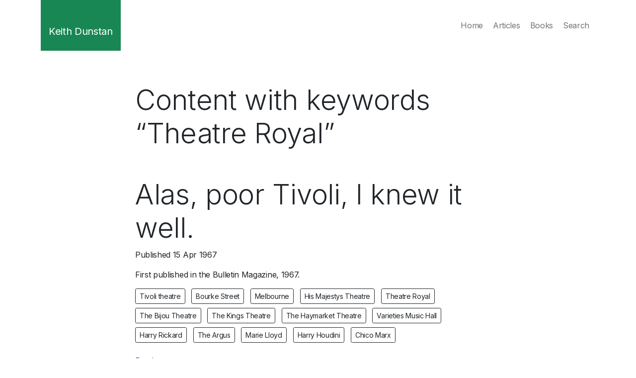

--- FILE ---
content_type: text/html; charset=utf-8
request_url: https://keithdunstan.org/keyword/theatre-royal/
body_size: 1944
content:
<!doctype html>
<html class="h-100" lang="en">

  <head>
      <meta charset="utf-8">
  <meta name="viewport" content="width=device-width, initial-scale=1, shrink-to-fit=no">
  <meta name="description" content="The collected literary works of Keith Dunstan OAM">
  <link rel="icon" type="image/png" sizes="96x96" href="/img/favicon.png">
  <meta name="author" content="Keith Dunstan">
  <meta name="generator" content="11straps">
  <meta name="HandheldFriendly" content="true"/>



  <link rel="apple-touch-icon" sizes="180x180" href="/img/apple-touch-icon.png">
<link rel="icon" type="image/png" sizes="32x32" href="/img/favicon-32x32.png">
<link rel="icon" type="image/png" sizes="16x16" href="/img/favicon-16x16.png">
<link rel="manifest" href="/img/site.webmanifest">
<link rel="mask-icon" href="/img/safari-pinned-tab.svg" color="#5bbad5">
<meta name="msapplication-TileColor" content="#da532c">
<meta name="theme-color" content="#ffffff">
<link href="https://maxcdn.bootstrapcdn.com/font-awesome/4.2.0/css/font-awesome.min.css" rel="stylesheet">

  <!-- Global site tag (gtag.js) - Google Analytics -->
<script async src="https://www.googletagmanager.com/gtag/js?id=UA-138874430-2"></script>
<script>
  window.dataLayer = window.dataLayer || [];
  function gtag(){dataLayer.push(arguments);}
  gtag('js', new Date());

  gtag('config', 'UA-138874430-2');
</script>
  <!-- Global site tag (gtag.js) - Google Analytics end-->
  <title>Content with keywords “Theatre Royal”</title>
  <link rel="stylesheet" href="/css/theme.min.css">

  </head>

  <body>

    <nav class="navbar navbar-expand-lg navbar-light pt-0">
  <div class="container">
    <a class="navbar-brand mb-0 py-4 px-3 pt-5 text-center text-white bg-success" href="/">Keith Dunstan</a>
    <button class="navbar-toggler" type="button" data-bs-toggle="collapse" data-bs-target="#navbarSupportedContent" aria-controls="navbarSupportedContent" aria-expanded="false" aria-label="Toggle navigation">
      <span class="navbar-toggler-icon"></span>
    </button>
    <div class="collapse navbar-collapse" id="navbarSupportedContent">
      <ul class="navbar-nav ms-auto mb-2 mb-lg-0">
        <li class="nav-item me-1">
          <a class="nav-link" aria-current="page" href="/">Home</a>
        </li>
    <li class="nav-item me-1">
          <a class="nav-link" href="/articles">Articles</a>
        </li>
        <li class="nav-item me-1">
          <a class="nav-link" href="/books">Books</a>
        </li>
    
        <li class="nav-item me-1">
          <a class="nav-link" href="/search.html">Search</a>
        </li>


       <!-- <li class="nav-item me-1">
        <a class="nav-link" href="/blog">Sample Blog</a>
        </li>-->

      </ul>
    </div>
  </div>
</nav>


    <main class="container py-vh-5">
      <div class="row d-flex justify-content-center">
        <div class="col-12 col-lg-10 col-xl-8">
          <header>
      <h1 class="display-4">Content with keywords “Theatre Royal”</h1>
</header>


  
  <div class="row d-flex justify-content-center">
  <div class="col-12">
      <div class="py-5 border-bottom">
        <a href="/posts/bulletin/alas-poor-tivoli-i-knew-it-well/" class="text-decoration-none text-dark"><h2 class="display-4">Alas, poor Tivoli, I knew it well.</h2></a>
        <p>Published
          <time datetime="1967-04-15">15 Apr 1967</time>
        </p>
 
        <p>First published in the Bulletin Magazine, 1967.</p>

      <p>
        
          
          <a href="/keyword/tivoli-theatre/" class="btn mb-2 btn-outline-dark btn-sm me-2">Tivoli theatre</a>
        
          
          <a href="/keyword/bourke-street/" class="btn mb-2 btn-outline-dark btn-sm me-2">Bourke Street</a>
        
          
          <a href="/keyword/melbourne/" class="btn mb-2 btn-outline-dark btn-sm me-2">Melbourne</a>
        
          
          <a href="/keyword/his-majestys-theatre/" class="btn mb-2 btn-outline-dark btn-sm me-2">His Majestys Theatre</a>
        
          
          <a href="/keyword/theatre-royal/" class="btn mb-2 btn-outline-dark btn-sm me-2">Theatre Royal</a>
        
          
          <a href="/keyword/the-bijou-theatre/" class="btn mb-2 btn-outline-dark btn-sm me-2">The Bijou Theatre</a>
        
          
          <a href="/keyword/the-kings-theatre/" class="btn mb-2 btn-outline-dark btn-sm me-2">The Kings Theatre</a>
        
          
          <a href="/keyword/the-haymarket-theatre/" class="btn mb-2 btn-outline-dark btn-sm me-2">The Haymarket Theatre</a>
        
          
          <a href="/keyword/varieties-music-hall/" class="btn mb-2 btn-outline-dark btn-sm me-2">Varieties Music Hall</a>
        
          
          <a href="/keyword/harry-rickard/" class="btn mb-2 btn-outline-dark btn-sm me-2">Harry Rickard</a>
        
          
          <a href="/keyword/the-argus/" class="btn mb-2 btn-outline-dark btn-sm me-2">The Argus</a>
        
          
          <a href="/keyword/marie-lloyd/" class="btn mb-2 btn-outline-dark btn-sm me-2">Marie Lloyd</a>
        
          
          <a href="/keyword/harry-houdini/" class="btn mb-2 btn-outline-dark btn-sm me-2">Harry Houdini</a>
        
          
          <a href="/keyword/chico-marx/" class="btn mb-2 btn-outline-dark btn-sm me-2">Chico Marx</a>
        
      </p>
        <a href="/posts/bulletin/alas-poor-tivoli-i-knew-it-well/" class="link-fancy">Read more...</a>
        
      </div>
    
  </div>
</div>

<div class="row d-flex justify-content-center">
  <div class="col-12">
    <div class="row d-flex justify-content-between">
      <div class="col">
        
        
          <a href="/keyword/his-majestys-theatre/" class="btn mt-3 btn-outline-primary">< Previous Page</a>  </div> <div class="col text-end">  <a href="/keyword/the-bijou-theatre/" class="btn mt-3 btn-outline-primary">Next Page ></a>
        
      </div>
    </div>
  </div>
</div>



  <br>
  <p>See <a href="/keyword/">all keywords</a>.</p>




        </div>
      </div>
    </main>

    <footer class="container">
      <div class="row border-top py-5">
  <div class="col-12">
    <p class="text-center text-muted"><img src="/img/keith.png" alt="Image of Keith Dunstan" width="60" height="60" class="mt-1 me-3 rounded-circle mb-3"> 
    <br><small><a href="https://twitter.com/keith_dunstan"><i class="fa fa-twitter" aria-hidden="true"></i>
 Follow us</a> for content updates on this site</small> 
<br><small>We're volunteers, <a href="https://ko-fi.com/jackdunstan">support us</a> to research, digitise, edit to bring this content to a new audience - with a <i class="fa fa-coffee" aria-hidden="true"></i>
</a></small>
<br>
<small>Built with <a href="https://www.11ty.dev/">Eleventy</a> by <a href="https://www.linkedin.com/in/jackdunstan//">Jack Dunstan</a></i>
</a></small>
<br>
    <br>&copy; Copyright - The literary estate of Keith Dunstan 1967-2023</p>
  </div>
</div>

<script src="/js/bootstrap.bundle.min.js"></script>

    </footer>

  </body>

</html>
